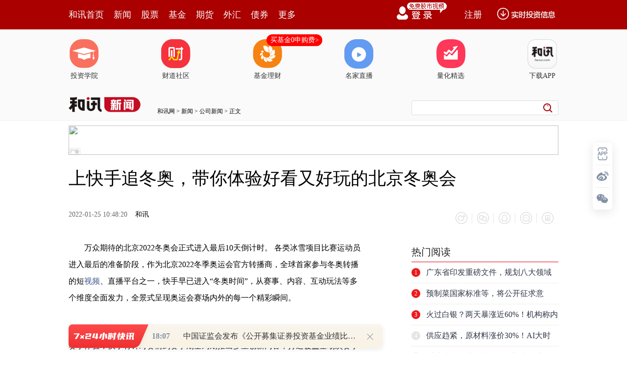

--- FILE ---
content_type: text/html
request_url: https://news.hexun.com/2022-01-25/205191935.html
body_size: 12416
content:
<!DOCTYPE html>
<html>
<head>
<meta http-equiv="Content-Type" content="text/html; charset=gb2312" />
<meta name="description" content="万众期待的北京2022冬奥会正式进入最后10天倒计时。 各类冰雪项目比赛运动员进入最后的准备阶段，作为北京2022冬季奥运会官方转播商，全球首家参与冬奥转播的短">
<meta name="keywords" content="北京冬奥会">
<meta http-equiv="mobile-agent" content="format=xhtml; url=http://m.hexun.com/news/2022-01-25/205191935.html"> 
<meta http-equiv="mobile-agent" content="format=html5; url=http://m.hexun.com/news/2022-01-25/205191935.html"> 
<meta http-equiv="X-UA-Compatible" content="IE=Edge,chrome=1"> 
<meta name="renderer" content="webkit"> 
<script src="https://web.hexun.com/m/modules/modelJump.0.0.1.min.js"></script> 
<script src="https://web.hexun.com/pc/libs/tingyun/tingyun-rum.js"></script>  

<title>上快手追冬奥，带你体验好看又好玩的北京冬奥会-新闻频道-和讯网</title>
<link href="https://web.hexun.com/pc/css/article.css" rel="stylesheet" type="text/css" />
<script src="https://i6.hexun.com/zl/tool/jquery-1.8.3.min.js"></script>

<link href="https://logintool.hexun.com/OtherInterFace/style/newbase.css" rel="stylesheet" type="text/css">



<base target="_blank" />
<script src="https://utrack.hexun.com/dp/hexun_dplus_ver1.0.1.js"></script>

<script>
var dplus_pageview = { "CHANNEL": "新闻", "LEVEL": "新闻首页>公司新闻", "TYPE": "正文页", "TITLE": "上快手追冬奥，带你体验好看又好玩的北京冬奥会", "ARTICLEID": "205191935", "MEDIA": "和讯", "AUTHER": "", "TIME": "2022-01-25", "DATAILTYPE": "普通新闻", "KEYWORD": "北京冬奥会", "COEFFICIENT": "1", "PLATFORM": "WEB" };
</script>
<script>
var newsextflow = 0;
var newskeywords = "北京冬奥会";
var newscolumnid = "108511812";
</script>
</head>
<body>
<center><div id="fullScreeMedia"></div><div id="topFullWidthBanner"></div></center>
<script>
function sinashare(obj)
{
	var href=obj.parentNode.parentNode.getElementsByTagName("a")[0].href;
	var title="#正宗两会好声音# "+obj.parentNode.parentNode.getElementsByTagName("a")[0].innerHTML+" @加多宝活动";	
window.open('http://v.t.sina.com.cn/share/share.php?title='+encodeURIComponent(title)+'&url='+encodeURIComponent(href)+'&source=hexun');
}
</script> 
<!-- adhoc sdk --> 
<script src="https://web.hexun.com/pc/modules/hxpctraffic.0.0.1.min.js"></script>
 
<script src="https://web.hexun.com/pc/libs/qrcode.min.js"></script>
<script src="https://web.hexun.com/pc/js/member_subscribe.js"></script>
<script src="https://web.hexun.com/m/modules/sensors.min.js" charset="utf-8"></script>
<script src="https://web.hexun.com/pc/js/articleAB.js?v=202405051001"></script>
	<div class="mask" ></div>
<!-- adhoc sdk end -->
<script src="https://i5.hexun.com/zl/hx/articlePage/js/articleTop.js"></script>
<script src="https://logintool.hexun.com/OtherInterFace/js/popup_v2.js" type="text/javascript" charset="gb2312"></script>
<div class="toolbar-box" style="height: 60px">
<div class="toolbar" id="t-float">
	<div class="toolbarC clearfix">
		<div class="toolbarCL clearfix">
			<div class="navL clearfix">
					<a href="http://www.hexun.com/" class="l1">和讯首页</a>
				<a href="http://news.hexun.com/" class="l1">新闻</a>
				<a href="http://stock.hexun.com/" class="l1">股票</a>
				<a href="http://funds.hexun.com/" class="l1">基金</a>
				<a href="http://futures.hexun.com/" class="l1">期货</a>
				<a href="http://forex.hexun.com/" class="l1">外汇</a>
				<a href="http://bond.hexun.com/" class="l1 end">债券</a>				<div class="more">
					<div class="bn">更多</div>
					<div class="mLink">
						<ul class="clearfix">
							<li><a href="http://bank.hexun.com/">银行</a></li>
							<li><a href="http://insurance.hexun.com/">保险</a></li>
							<li><a href="http://gold.hexun.com/">黄金</a></li>
							<li><a href="http://trust.hexun.com/">信托</a></li>
							<li ><a href="http://money.hexun.com/">理财</a></li>
							<li><a href="http://iof.hexun.com/">互金</a></li>
							<li class="pr"><a href="http://zhongchou.hexun.com/" >众筹</a><em></em></li>
							<li><a href="http://p2p.hexun.com/">P2P</a></li>
							<li><a href="http://quote.hexun.com/">行情</a></li>
							<li><a href="http://data.hexun.com/">数据</a></li>
							<li><a href="http://hk.stock.hexun.com/">港股</a></li>
							<li><a href="http://stock.hexun.com/usstock/">美股</a></li>
							<li><a href="http://stock.hexun.com/newstock/">新股</a></li>
							<li><a href="http://funds.hexun.com/smjj/">私募</a></li>
							<li><a href="http://pe.hexun.com/">创投</a></li>
							<li><a href="http://xianhuo.hexun.com/">现货</a></li>
							<li><a href="http://qizhi.hexun.com/">期指</a></li>
							<li><a href="http://nj.hexun.com/">农金</a></li>
							
							<li><a href="http://stock.hexun.com/sanban/">新三板</a></li>
							<li><a href="http://news.hexun.com/events/">时事</a></li>
							<li><a href="http://tv.hexun.com/">视频</a></li>
							<li><a href="http://opinion.hexun.com/">评论</a></li>
							<li><a href="http://news.hexun.com/socialmedia/">名家</a></li>
						
							
							<li><a href="http://house.hexun.com/">房产</a></li>
							<li><a href="http://auto.hexun.com/">汽车</a></li>
							<li><a href="http://tech.hexun.com/">科技</a></li>
							<li class="pr"><a href="http://bschool.hexun.com/">商学院</a></li></ul>
					</div>
				</div>
			</div>
		</div>
		<div class="toolbarCR">
			<!--未登录--> 
			
			<!--未登录 e--> 
			<a class="bn bnApp" style="background:url('http://img.hexun.com/zl/hx/index/images/dong.gif') no-repeat;width:82px;height:60px; -webkit-box-sizing: content-box;-moz-box-sizing: content-box;box-sizing: content-box;" href="http://news.hexun.com/2015/znxz/?utm_campaign=web_all_top"></a>
			<a href="javascript:void(0)" target="_self" onclick="popupReg()" class="bn">注册</a>
			<a href="javascript:void(0);" target="_self" class="loginBn" onclick="popupLogin()"></a>
			<!--已登录--> 
			<div class="YesLogin claerfix">
				<div class="username"></div>
				<div class="round"></div>
				<div class="menu">
					<ul>
						<li class="s">
							<a href="http://i.hexun.com/">个人门户</a>
							
						</li>
						<li>
							<a href="http://epay.hexun.com/">钱包</a>
						</li>
						<li class="end"><a href="http://hexun.com/newHome/set/userinfo">设置</a></li>
					</ul>
				</div>
			</div>
			<!--已登录 e--> 
		</div>
	</div>
	<script>articleTop.scrollTop();articleTop.isLogin();</script>
</div>
</div>    
<div class="articleTopBg">

<style>
.imgLink li{margin-right: 124px;}
</style> 
<div class="layout mg imgLink pt20"> 
 <ul class="clearfix"> 
  <li class="i2"><a href="https://www.homeway.com.cn/lesson/index.html?utm_campaign=web_news_lesson"><em></em>投资学院</a></li> 
  <li class="i3"><a href="https://www.homeway.com.cn/?utm_campaign=web_news_caidao"><em></em>财道社区</a></li> 
  <li class="i4"><a href="http://licaike.hexun.com/"><em></em>基金理财</a><a href="https://www.licaike.com/aitou/activity.html?utm_campaign=web_icon" class="li_float">买基金0申购费&gt;</a></li> 
  <li class="i1"><a href="https://zhibo.homeway.com.cn/?utm_campaign=web_news_zhibo"><em></em>名家直播</a></li> 
  <!--li class=i6><a href="http://www.baohejr.com/"><em></em>宝和金融</a></li--> 
  <!--li class="i7"><a href="http://www.fangxinbao.com/"><em></em>放心保</a></li--> 
  <li class="i8"><a href="https://www.homeway.com.cn/lianghua/index.html?utm_campaign=hxpc_news_lianghua"><em></em>量化精选</a></li> 
  <!--<li class="i9"><a href="http://ds.hexun.com/"><em></em>期货大赛</a></li>--> 
  <li class="i12"><a href="http://news.hexun.com/2015/znxz/?utm_campaign=web_all_top"><em></em>下载APP</a></li> 
 </ul> 
</div>    

	<div class="logonav clearfix">
<div class="fl headerL">

				<a href="http://www.hexun.com" target="_blank"><img alt="" src="https://web.hexun.com/pc/img/logo_2021_new_black.png" /></a>
		<a href="http://www.hexun.com" target="_blank" id="subChannelLogo"><img alt="" src="http://img.hexun.com/images2008/emp.gif" /></a>

</div> 
		<div id="slogen" class="fl"></div>
		<div class="links"><a href=http://www.hexun.com>和讯网</a> &gt; <a href=http://news.hexun.com>新闻</a> &gt; <a desc = "lm" href=http://news.hexun.com/listedcompany>公司新闻</a> > 正文</div> 
<div class="topSearch">
			<form id="hexunsearch2015" name="hexunsearch2015" method="post" target="_blank" onsubmit="return false;">
				<div class="s_m fr">
					<input type="text" class="hx_inp" id="textMessage2015"  value="" autocomplete="off" style="color: rgb(133,133, 133);">
					<input type="button" class="hx_btn" id="btnSearch">
					<input id="stockkey" type="hidden" name="key" value="1">
					<input id="stocktype" type="hidden" name="type" value="all">
				</div>
			</form>
			<div id="searchInfPanel"></div>
			<script type="text/javascript" src="https://img.hexun.com/search/2014/js/config.js"></script>
			<script type="text/javascript" src="https://img.hexun.com/zl/hx/articlePage/js/search.js"></script>
			<script type="text/javascript">
				hexun.common.Search.get().init({
					url:"https://so.hexun.com/ajax.do",//数据地址
					inputID:"textMessage2015",//搜索框地址ID
					containerID:"searchInfPanel",//联想容器ID
					config:urlConfigList,//链接配置
					searchBtnID:"btnSearch",//搜索按钮的ID
					openNewPage:true//是否新打开页面,不传时就是在当前页打开
				});
			</script>
		</div> 
	</div>
</div> 
<div class="layout mg clearfix">
<div class="layout" id="tonglan_0"></div>
	<div class="w600" id="tonglan_1"></div>
	<div class="w300" id="rightbtn_1"></div>
</div>
<div class="layout mg articleName">
	<h1>上快手追冬奥，带你体验好看又好玩的北京冬奥会</h1>
	<div class="clearfix">
		<div class="tip fl">
		 
		<span class="pr20">2022-01-25 10:48:20</span>
		
		<a href="http://www.hexun.com/" target="_blank" rel="nofollow">和讯</a>&nbsp;
		
		</div>
		<div id="share"></div>

		<div class="line"></div>
		<a href="#anchorC" class="cs" target="_self"></a>
<a href="http://news.hexun.com/2015/znxz/?utm_campaign=web_commentright" class="appbtn" style="width: 116px;height: 36px;float: left;display: inline;margin-right: 10px;background: url('http://img.hexun.com/zl/hx/articlePage/images/appbtn.png') no-repeat;" target="_blank"></a>

	</div>
</div>
<div class="layout mg clearfix">
	<div class="w600">
		<div class="art_context">
 

<div class="art_contextBox">

<p>　　万众期待的北京2022冬奥会正式进入最后10天倒计时。 各类冰雪项目比赛运动员进入最后的准备阶段，作为北京2022冬季奥运会官方转播商，全球首家参与冬奥转播的短<a href='http://tv.hexun.com' target='_blank'>视频</a>、直播平台之一，快手早已进入“冬奥时间”，从赛事、内容、互动玩法等多个维度全面发力，全景式呈现奥运会赛场内外的每一个精彩瞬间。</p><p>　　受限于疫情，很多观众不能现场观赛，为了全方位满足观众们的观赛需求，丰富赛事体验，快手将针对赛前到赛事期全周期推出多重创新内容，打造覆盖全场次赛事点播+多元自制内容+创意魔表+互动玩法等矩阵，以及由多位明星运动员+人气明星+知名主持人+快手达人+机构媒体等组成重磅嘉宾阵容，全方位提升赛事趣味性，并不断强化全民互动参与感，探索奥运赛事内容呈现新模式。</p><p>　　全场次赛事点播，24小时不间断精彩呈现</p><p>　　东京奥运会期间，快手就已经充分发挥了短视频与直播的强互动优势，平台奥运相关作品及话题视频总播放量达730亿次，端内总互动人数达60.6亿。对于即将到来北京2022年冬奥运会，快手在延续东京奥运会全场次赛事点播基础上，继续为观众带来更多观赛方式和乐趣体验。</p><p>　　为了真正做到全景式呈现奥运赛事，在 冬奥会期间，快手将通过点播的方式，全程播出奥运会所有比赛，为用户和<a href='http://che.hexun.com/logo/8/' target='_blank'>大众</a>带来真正的“24小时”不中断报道，让任何一场赛事的精彩瞬间都可以轻松获得。</p><p>　　与此同时，快手也将冬奥会期间推出精彩赛事相关的自制内容，包括：运动员精彩短视频合集、奥运冠军现场花絮、赛事内容混剪、赛事话题热榜等各类用户喜闻乐见的内容，以符合短视频、直播时代用户欣赏习惯的“短平快”内容，全方位满足各类观众快速了解赛事状况、赛场内外花絮等多元化的内容欣赏需求。 </p><p>　　在赛场外， 众多现役、退役冰雪项目运动员也将在快手平台通过短视频+直播的方式，从更多维度记录和分享他们与冬奥的故事。在快手，用户不仅可以看运动员冬奥日记，赏赛场高光瞬间，还可以和运动员玩同款魔表，第一时间与冬奥运动员连麦互动。截止目前，在聚焦冬奥运动员赛场内外的#冰雪天团#话题下，各类短视频累计播放量已经高达13.1亿，充分体现了观众对于这一内容形式的认可。</p><p align="center"><img src="http://i9.hexun.com/2022-01-25/205191930.png" alt="上快手追冬奥，带你体验好看又好玩的北京冬奥会" title="点击看大图" style="margin: 4px auto; border: 1px solid rgb(0, 0, 0);" align="middle"><br><font style="font-size: 12px;"></font></p><p>　　据悉，北京冬奥期间快手还将充分利用平台自身达人资源，调动40个以上的垂直门类达人，以不同角度、更多样的特色内容展现、记录各国冬奥健儿风采的同时，也为观众提供全景了解冬奥提供更多可能。</p><p>　　多元自制内容，丰富用户观赛体验</p><p>　　除了精彩全面的奥运赛事报道，快手还将从冬奥内容出发，推出以冰雪为主题自制内容矩阵，渗透多元场景，更好的促进全民对冰雪项目的参与热情。</p><p>　　冬奥期间，作拥主场之利的中国军团自然是全社会关注的焦点。 冬奥运动员比赛感受如何，日常生活中有何兴趣爱好？教练员前期备战情况如何？对于队伍表现有何评价？冬奥期间，中国军团的赛场内外故事成为大众关注的焦点。快手特别打造了访谈节目《冰雪英雄》。网友不仅可以通过这个节目欣赏运动员在赛场上的各个高光瞬间，还可以探寻他们赛场下活泼生动的另一面，并且了解到大量的冰雪运动知识。节目还将推出大量对运动员的赛后访谈内容，进一步讲述中国冰雪运动员赛场背后故事的同时，为社会传递更多积极拼搏向上的正能量。</p><p align="center"><img src="http://i0.hexun.com/2022-01-25/205191931.png" alt="上快手追冬奥，带你体验好看又好玩的北京冬奥会" title="点击看大图" style="margin: 4px auto; border: 1px solid rgb(0, 0, 0);" align="middle"><br><font style="font-size: 12px;"></font></p><p>　　《冰雪快报》栏目则将聚焦冬奥期间的热点事件和赛事亮点，带领观众抢先了解中国队金牌点，率先掌握一手资讯。节目将用轻松幽默的方式，打破观众对冰雪项目理解的壁垒，快速领略冰雪魅力。节目还将邀请众多明星、大V助阵，畅聊热点话题、侃赛场百态，从三方视角对冬奥进行更多报道，带用户玩转冬奥。</p><p align="center"><img src="http://i8.hexun.com/2022-01-25/205191932.png" alt="上快手追冬奥，带你体验好看又好玩的北京冬奥会" title="点击看大图" style="margin: 4px auto; border: 1px solid rgb(0, 0, 0);" align="middle"><br><font style="font-size: 12px;"></font></p><p>　　在浓浓的冬奥氛围下，快手还将把冬奥热点向其他领域延伸，打造《冰雪队队碰》、《年味冰雪季》等体娱跨界类综艺节目。并在1月24日推出快手首部自制奥运记录片《二十》，致敬中国冰雪背后的普通人。该系列短片共8集，围绕“二十”这一关键数字，以及“每一个在冰雪里的身影都值得被记录”这一核心展开，通过二十年、二十人、二十岁、二十次、二十米/秒等关键词，讲述快手平台上冰雪人的不平凡人生故事。</p><p align="center"><img src="http://i7.hexun.com/2022-01-25/205191933.png" alt="上快手追冬奥，带你体验好看又好玩的北京冬奥会" title="点击看大图" style="margin: 4px auto; border: 1px solid rgb(0, 0, 0);" align="middle"><br><font style="font-size: 12px;"></font></p><p>　　作为行业领先的<a href='http://jingzhi.funds.hexun.com/160636.shtml' target='_blank'>互联网</a>短视频、直播平台，快手也将充分发挥自身的技术优势，全面引入VR、AR等新科技，推动奥运自制节目品质和标准的全面升级，为观众提供全新的代入感和现场感体验。</p><p>　　多元互动玩法，点燃全民参与热情</p><p>　　北京冬奥不仅是全民关注的焦点，也是推动全民体育健身意识的重要契机。为了让更多用户能够参与到冬奥的盛宴，也让因疫情防控让不能亲临比赛现场的观众得到不一样的参与感，快手此次还在东京奥运互动玩法的基础上进一步进行了创新，推出了包括短视频挑战赛、30余款魔法表情以及30种以上的各类热门互动玩法，为用户倾力打造一场好看又好玩的冬奥参与体验。</p><p>　　其中，由北京冬奥组委会与快手联合发起的 “全民冬奥快乐冰雪季”短视频挑战赛将持续整个冬奥赛事期。用户可以通过发布教学、科普、测评、种草、vlog、炫技等各类冰雪类原创内容，或者对冬奥相关赛事精彩混剪及项目、人物、事件科普等二创内容参与挑战赛。目前该活动的相关话题下短视频作品总量已经超过2.1W个 ，相关话题累计播放量超过17.2亿，显示出平台下用户的高度参与热情。</p><p align="center"><img src="http://i5.hexun.com/2022-01-25/205191934.png" alt="上快手追冬奥，带你体验好看又好玩的北京冬奥会" title="点击看大图" style="margin: 4px auto; border: 1px solid rgb(0, 0, 0);" align="middle"><br><font style="font-size: 12px;"></font></p><p>　　值得一提的是，由国家体育总局群体司联合快手发起的“冬奥百人大咖团”也已正式成团，团员由4位明星团长、15位体育运动员与100+体育创作者组成，包括冬奥夏奥冠军张会、陈雨菲、<a href='http://renwu.hexun.com/figure_1226.shtml' target='_blank'  >邓亚萍</a>，中超冠军门将王大雷、九球天后潘晓婷等明星运动员以及冬奥志愿者、大V达人和创作者等，国际奥委会、新华社、环球网等机构和媒体也加入了大咖团队伍。他们将在冬奥会期间，以短视频和直播的方式全景展现北京冬奥会精彩，为观众带来更多视角、更加立体化的冬奥体验。</p><p>　　冬奥之约，中国之诺。 快手作为北京2022冬奥会官方转播商、全球首家参与奥运转播的短视频、直播平台之一，必将充分发挥北京冬奥会中国东道主优势，立足自身出色的短视频+直播能力以及东京奥运会的成功运营经验， 通过赛事、内容、互动玩法等多维度，为全世界了解北京冬奥风采助力，为全民看奥运、聊奥运、知奥运助力，如果你也是冰雪迷，赶快上快手追冬奥，一起为奥运健儿加油、助力！</p>



			

			<div style="text-align:right;font-size:12px">（责任编辑：张泓杨 ）</div>

			


<P style="FONT-FAMILY: KAITI_GB2312">&nbsp;&nbsp;&nbsp;【免责声明】本文仅代表合作供稿方观点，不代表和讯网立场。投资者据此操作，风险请自担。</P>

</div>



<div class="showAll"><span>看全文</span></div>
<div class="showAllImg" style="margin-bottom:20px; padding:8px 0 0 8px; height:120px; margin-top:15px;background:url(http://i0.hexun.com/2016/pc/ad/bannercode/img/bg_btm.png)"></div>


</div>

		<!--评论-->

		<div class="comments">

			<div class="tit"><strong>写评论</strong><span>已有<i id="commentsSum"></i>条评论</span><a href="http://news.hexun.com/zlgy.html" target="_blank" class="zlgttext">跟帖用户自律公约</a></div>
			<div class="formContent">
				<textarea class="content" id="content"></textarea>
			</div>
			<div class="formSubmit clearfix"><span class="bn" data="only">提 交</span><span class="tip">还可输入<i class="maxNum">500</i>字</span> </div>
			<div class="pt20">
				<h3 class="commentsTit">最新评论</h3>
                                       <div id="commentsHideUserName"></div>
				<div id="commentsBox"></div>
			</div>
			<div class="showAllComments"><span>查看剩下<i>100</i>条评论</span></div>
		</div>
		<!--评论 e-->
	  
<!--
			<div class="like">
				<h4>你可能会喜欢</h4>
				<ul class="clearfix pt20">  
-->


		<div class="recommond">
			<h4>相关推荐</h4>
			<ul>

<!--li><a href="http://opinion.hexun.com/2018-10-26/195007813.html"><img src="http://img.hexun.com/zl/hx/articlePage/images/tmpl1030.png" /><span>当年万人逃港事件，促使设立深圳经济特区 | 《我们的四十年》</span></a></li--> 
						<li><a href="http://news.hexun.com/2022-01-25/205191140.html">国家卫健委：昨日新增本土病例18例，其中新疆6例北京5例</a><span>2022-01-25</span></li><li><a href="http://news.hexun.com/2022-01-25/205191026.html">超全科普！一次看懂北京冬奥15个比赛项目</a><span>2022-01-25</span></li><li><a href="http://news.hexun.com/2022-01-24/205188605.html">相约冰雪 一起来|北京：冬奥城市运行保障工作准备好了  清河站平稳运行</a><span>2022-01-24</span></li><li><a href="http://news.hexun.com/2022-01-24/205188587.html">相约冰雪，一起来|北航志愿者出征冬奥会 将封闭服务13个领域</a><span>2022-01-24</span></li><li><a href="http://news.hexun.com/2022-01-24/205187844.html">北京鸣医智造丁阳：企业如何才能正确抓住大数据时代的价值与发展趋势</a><span>2022-01-24</span></li>
				</ul>
			</div> 

			
		
		<!--你可能会喜欢 e-->
		<!--图片广告-->  

		<div class="picAd">
			<div id="tonglan_2"></div>
			<div class="clearfix pt20">
				<div class="fl mr20" id="qizhi_3">

                                       </div>
				<div class="fl" id="qizhi_4"></div>
				<div class="fl mr20 mt20" id="qizhi_5"></div>
				<div class="fl mt20" id="qizhi_6"></div>
                                       
			</div>
		</div>

		<!--图片广告 e-->
	</div>
	<div class="w300">
		<!--投顾志--> 
		<div id="hot-read" class="right-list h">
			<h3 class="rTit">热门阅读</h3>
			<ul class="top10"></ul>
		</div>
		<script>
		$(function() {
			var hotRead = [];
			$.ajax({
				url: 'https://m.hexun.com/api/getHotFocus',
				type: 'GET',
				dataType: 'jsonp',
				success: function(res) {
					if (res.length) {
						var data = res.slice(0, 10), i = 0;
						for (; i < data.length; i++) {
							var item = data[i], topThree = i < 3 ? 'topthree' : '';
							hotRead.push('<li class="'+ topThree +'"><em>'+ (i+1) +'</em><a href="'+ item.newsUrl +'" class="f16" target="_blank">'+ item.title +'</a></li>');
						}
						$('#hot-read ul').html(hotRead.join(''));
						$('#hot-read').show();
					}
				}
			});
		});
		</script>
		
<iframe src="" width="300" height="370" frameborder="0"  marginwidth="0" marginheight="0" scrolling="no" frameborder="No" border="0" class="mt40" id="rightIframe">
</iframe>
<div id="hx-original" class="right-list h">
			<h3 class="rTit">和讯特稿</h3>
			<ul class="top10"></ul>
		</div>
		<script>
		$(function() {
			var hxOriginal = [];
			$.ajax({
				url: 'https://opentool.hexun.com/MongodbNewsService/newsListPageByJson.jsp?id=187804274&s=10&cp=1&priority=0',
				type: 'GET',
				dataType: 'jsonp',
				success: function(res) {
					if (res.result.length) {
						var data = res.result.slice(0, 10), i = 0;
						for (; i < data.length; i++) {
							var item = data[i], topThree = i < 3 ? 'topthree' : '';
							hxOriginal.push('<li class="'+ topThree +'"><em>'+ (i+1) +'</em><a href="'+ item.entityurl +'" class="f16" target="_blank">'+ item.title +'</a></li>');
						}
						$('#hx-original ul').html(hxOriginal.join(''));
						$('#hx-original').show();
					}
				}
			});
		});
		</script>
		<!--投顾志 e--> 
		<div class="mt40" id="qizhi_1"></div>
		
		 
		 
 




  

		<div class="mt40" id="qizhi_2"></div>

<div id="recommend-read" class="right-list h"> 
 <h3 class="rTit">推荐阅读</h3> 
 <ul class="top10"></ul>  
</div> 
<script>
$(function() {
var recommendRead = [];
$.ajax({
url: 'https://nwapi.hexun.com/pc/hot',
type: 'GET',
dataType: 'jsonp',
success: function(res) {
if (res.datas.length) {
var data = res.datas.slice(0, 10), i = 0;
for (; i < data.length; i++) {
var item = data[i], topThree = i < 3 ? 'topthree' : '';
recommendRead.push('<li class="'+ topThree +'"><em>'+ (i+1) +'</em><a href="'+ item.url +'" class="f16" target="_blank">'+ item.title +'</a></li>');
}
$('#recommend-read ul').html(recommendRead.join(''));
$('#recommend-read').show();
}
}
});
});
</script>

<h3 class=rTit>和讯热销金融证券产品</h3>



<iframe  id="iframe201910211430" src="https://www.hexun.com/hxpage/index.html"  width="300"   frameborder="0"  marginwidth="0" marginheight="0" scrolling="no" frameborder="No" border="0" id=""></iframe>



		<div class="mt40" id="qizhi_7"></div>

	</div>
</div>
<script src="https://img.hexun.com/zl/tool/autosize.js"></script>
<script src="https://web.hexun.com/pc/js/article.js"></script> 
<!--footer--> 
<div class="footer"> 
 <div class="link"> 
  <div class="con"> 
   <a href="https://corp.hexun.com/yjfk/" id="hexunUserSuggest">举报/投诉/意见反馈</a> - 
   <a href="http://corp.hexun.com/contact/index.html">联系我们</a> - 
   <a href="http://corp.hexun.com/default/index.html">关于我们</a> - 
   <a href="http://corp.hexun.com/adcenter/index.html">广告服务</a> 
  </div> 
 </div> 
 <div class="txt" id="channelCopy">和讯网违法和不良信息/涉未成年人有害信息举报电话：010-65880240&nbsp;客服电话：010-85650688&nbsp;传真：010-85650844&nbsp;邮箱：yhts#staff.hexun.com(发送时#改为@)<br>本站郑重声明：和讯网 北京和讯在线信息咨询服务有限公司所载文章、数据仅供参考，投资有风险，选择需谨慎。<a target="_blank" href="http://corp.hexun.com/sm/index.html">风险提示</a><br>[<a href="http://img.hexun.com/2015/company/ICP100713/index.html">京ICP证100713号</a>]&nbsp;&nbsp;<a href="https://fs-cms.hexun.com/upload/2025-01-13/xinwen20270403.jpg">互联网新闻信息服务许可</a>&nbsp;<a href="http://img.hexun.com/2014/company/B220090331/index.html">增值电信业务经营许可证[B2-20090331]</a>　广告经营许可证[京海工商广字第0407号]&nbsp;<a href="https://img.hexun.com/chzzzs.jpg" rel="nofollow">乙级测绘资质证书[乙测资字11513208]</a>&nbsp;<a href="http://img.hexun.com/2014/company/Broadcast707/">广播电视节目制作经营许可证（京）字第707号</a>&nbsp;[<a href="http://img.hexun.com/2014/company/JWW2014/index.html">京网文[2014]0945-245号</a>]&nbsp;<a href="http://img.hexun.com/2023/drug_registration.pdf" rel="nofollow">药品医疗器械网络信息服务备案-（京）网药械信息备字（2023）第00216号</a>&nbsp;<a target="_blank" href="https://beian.miit.gov.cn/">京ICP备10021077号</a><br><div class="icp"><a class="icpico" href="http://www.beian.gov.cn/portal/registerSystemInfo?recordcode=11010502041727" target="_blank"><img src="https://img.hexun.com/www/ghs.png"><p>京公网安备&nbsp;11010502041727号</p></a></div>Copyright&#169;和讯网&nbsp;北京和讯在线信息咨询服务有限公司&nbsp;All&nbsp;Rights&nbsp;Reserved&nbsp;版权所有&nbsp;复制必究<br><br></div> 
</div> 
<script src=" https://web.hexun.com/pc/js/inc_2015_new.js?date=201406191425"></script> 
<script src="https://utrack.hexun.com/track/track_hx.js"></script>
<!--script src="http://news.hexun.com/js/count.js?date=200911261100"></script--> 
<script language="javascript" src="https://img.hexun.com/hx_news/hx_news_finalpage.js"></script> 
<script type="text/javascript"> 
(function(){
	//全站通发广告
	var reg=/\/\d{9}(_\d+)?.(html|html\?\w*)$/;		
	if(reg.test(location.href) && location.href.indexOf('crudeoil')<0){
	   document.write('<script type="text/javascript" src="https://itv.hexun.com/lbi-html/ly/2011/allPages/hx_page_tempAd.js"><\/script>');
	}
})()
</script>
<script src="https://img.hexun.com/zt/articleAd/js/popAd.js"></script>
    <script>
  setTimeout(function(){
            typeof $.hxpctraffic !== "undefined" && $.hxpctraffic("HXGG20190415",false, "浏览事件");
        },50)
    </script>
<script type="text/javascript">var uweb_protocol = (("https:" == document.location.protocol) ? " https://" : " http://");document.write(unescape("%3Cscript src='" + uweb_protocol + "utrack.hexun.com/dp/hexun_uweb.js' type='text/javascript'%3E%3C/script%3E"));</script>
<!--<script language="javascript" src="https://img.hexun.com/2016/pc/ad/bannercode/js/201808070942/appDplus.js"></script>-->
<script language="javascript" src="https://web.hexun.com/pc/ad/js/appDplus.js"></script>
<script language="javascript" src="https://web.hexun.com/pc/modules/hexunhm.js"></script>   <script>
var _hmt = _hmt || [];
(function() {
  var hm = document.createElement("script");
  hm.src = "https://hm.baidu.com/hm.js?970837596767b9a62d45b21ef2515938";
  var s = document.getElementsByTagName("script")[0]; 
  s.parentNode.insertBefore(hm, s);
})();
</script>     

<div id="pageTail"></div>


<script language="javascript" src="https://hxjstool.hexun.com/news/hx_pageMediaControl.js"></script>


<script language="javascript" src="https://img.hexun.com/hx_news/hx_news_finalpage.js"></script>


</body>

<!--百度js推送-->
<script>
(function(){
    var bp = document.createElement('script');
    var curProtocol = window.location.protocol.split(':')[0];
    if (curProtocol === 'https'){
   bp.src = 'https://zz.bdstatic.com/linksubmit/push.js';
  }
  else{
  bp.src = 'http://push.zhanzhang.baidu.com/push.js';
  }
    var s = document.getElementsByTagName("script")[0];
    s.parentNode.insertBefore(bp, s);
})();
</script>
<!--百度js推送end-->


<script src="https://i5.hexun.com/zl/hx/articlePage/js/articleTop.js"></script>

<script src="https://logintool.hexun.com/OtherInterFace/js/popup_v2.js" type="text/javascript" charset="gb2312"></script>

	<style type="text/css">
	.sourcePopwin{  position: fixed; left:50%; top:300px; width: 660px; height: 403px;margin-left: -500px; z-index: 1000003; display: none; background: url(http://i0.hexun.com/2016/pc/ad/bannercode/img/popBg.png);}
	.authorized{background: #fc527f; padding: 0 25px; height: 32px; line-height: 32px; text-align: center; font-size: 16px; display: inline-block; color: #fff; position: absolute; top:330px; left:280px; border-radius: 16px; cursor: pointer;}
	.sourcePopwinImg{ text-align: center; position: absolute; top:210px; left:280px;}
	.closesourceBtn{position: absolute; top:0px; right:0px; display: block;width: 40px; height: 40px; cursor: pointer; }
	.mask{width: 100%; height: 100%; background: rgba(0, 0, 0, 0.6);position: fixed;top: 0;left: 0;z-index: 1000002;display: none;}
	.tipsP{ text-align: center;width: 100%; bottom: 15px; left: 0; color: #363636; position: absolute;}
	</style>

			<style>
				.like ul{
					width: 600px;
					height: 208px;
					overflow: hidden;
				}
				.like li{
					margin-right: 0;
					margin-left: 30px;
				}
				.like li:first-child{
					margin-left: 0;
				}
			</style>

<style>
.ztName a {
    text-decoration: none;
    color: #000;
}
.ztName a:hover {
    text-decoration: underline;
    color: #a00;
}
</style>



    <!-- 弹窗样式Start -->
    <style>
    * {
        margin: 0;
        padding: 0;
    }
    
    a {
        text-decoration: none;
    }
    
    li {
        list-style: none;
    }
    
    #newsPopWin {
        width: 662px;
        height: 194px;
        background-color: #ffedee;
        position: fixed;
        left: 0;
        bottom: 0;
        overflow: hidden;
        display:none;
    }
    
    #clsBtn {
        background: url('http://i7.hexun.com/2017-06-02/189455855.png');
        width: 10px;
        height: 10px;
        cursor: pointer;
        float: right;
        margin-top: 12px;
        margin-right: 10px;
    }
    
    #imgBox,
    #imgBox a {
        display: inline-block;
        float: left;
    }
    
    #imgBox a {
        width: 180px;
        height: 135px;
        border: 1px solid #f6b3b8;
        margin-top: 26px;
        margin-left: 26px;
        position: relative;
        z-index: 1000;
        overflow: hidden;
    }
    
    #imgBox img {
        width: 100%;
        height: 100%;
        transition: 0.8s;
        -moz-transition: 0.8s;
        -webkit-transition: 0.8s;
        -o-transition: 0.8s;
        -ms-transition: 0.8s;
    }
    
    #imgBox img:hover {
        transform: scale(1.2);
        -moz-transform: scale(1.2);
        -webkit-transform: scale(1.2);
        -o-transform: scale(1.2);
        -ms-transform: scale(1.2);
    }
    
    #newsPopWin ul {
        float: left;
        display: inline-block;
        width: 394px;
        vertical-align: top;
        margin-top: 26px;
        margin-left: 32px;

    }
    
    #newsPopWin ul li {
        border-bottom: 1px dashed #e1d8d9;
        padding-bottom: 10px;
        padding-top: 10px;
    }
    
    #newsPopWin ul li:first-child {
        padding-top: 0;
    }
    
    #newsPopWin ul li:last-child {
        border-bottom: none;
        padding-bottom: 0;
    }
    
    #newsPopWin ul li a {
        color: #000;
        font-family: "Microsoft Yahei";
        font-size: 20px;
    }
    
    #wk {
        width: 180px;
        height: 135px;
        border: 1px solid #f6b3b8;
        position: absolute;
        top: 35px;
        left: 35px;
    }
    </style>
    <!-- 弹窗样式End -->


</html>


<!--<script language="javascript" src="http://sfocus.tool.hexun.com/js/att_count.js"></script>-->


<!--<script language="javascript" src="http://ffocus.tool.hexun.com/js/att_count.js"></script>-->






--- FILE ---
content_type: text/html;charset=GBK
request_url: https://opentool.hexun.com/MongodbNewsService/newsListPageByJson.jsp?id=187804274&s=10&cp=1&priority=0&callback=jQuery183017613577784997703_1769163229616&_=1769163234990
body_size: 10409
content:
jQuery183017613577784997703_1769163229616( {"totalNumber":64234,"totalPage":100,"currentPage":1,"result":[{"content":"PHA+MdTCMjPI1aOsus3Rts22ucu48ORdwqGx7cq+o6y98czszKu/1bnit/yw5b/p0uy+/M27xvCj\nrLG+1tzQ0Mfps8rP1rH5u/DBvdbYzOzMrMrGo6y088XMucnUrbXYzKSyvaOs0KHFzLnJyLSxu7fo\nv/GztNf3oaPEx8O0z8LW3NDQx+m+v765u+HI57rO0d3S76O/wM+48NTa1eLM9crTxrXA77j4tPO8\n0r2yx+Wz/qGjPC9wPjxwPr3xzOzFzNbQo6zO0sPHuduy7LW9zsDQx0VURtTazrLFzNaxvdPArdbB\n1cfNo6OsueK3/LDlv+nSssbVsenJz9XHNyXS1MnPoaPV4rGzuvPKx8rctb2wo8KhoaTC7cu5v8vU\n2rTvztbLucLbzLPM4bP2tcTQwrnbtePTsM/soaPC7cu5v8u8xruuvavK/cvj1tDQxLeiyeS1vcyr\nv9WjrLz409rDwLn6tefBpsnosbjP4LbUwuS686Os1rG909TazKu/1cD708O54rf8t6K1586qy+PK\n9dbQ0MS5qbXno6zH0syrv9W0ptPavvi21MHjtsi7t76zo6zO3tDotu7N4smiyMijrL/Jzr3Su7z9\nyP218aGjyty0y7nbteO0zLyko6zOwNDHvLC54rf8sOW/6dTaxczW0NG4y9nArcn9oaM8L3A+PHA+\nwe3N4qOs1tDQxdakyK+5wMvjo6zI9LC0wu3Lub/Ly/nLtbXEuebEo7Osuf0xMDDV183fwLS8xsvj\no6zV+7j2ytCzobnmxKO9q7Osuf01LjbN8tLaw8DUqqGjyOe0y8XTtPO1xMrQs6G55sSjo6zOqsrQ\ns6HM4bmpwcu+3rTztcTP68/zv9W85KOs1eLSssrHzsDQx9PrueK3/LDlv+m98cjVv+zL2cCt1ce1\nxNSt0vKho8TH1eK49rDlv+m7ucTcvenI68Lwo7/G5Mq1o6y4w7Dlv+m0y8ew0tGxu7O01/e5/aOs\nyPTP67LZ1/ejrNK7tqjSqsDOvMfAz7jwtcS7sKO6w/7Su7DRvs3F3KOsx6fN8rHwsbvM18DOoaO+\n38zltvjR1KOsv8nU2r270tfI1c6yxcyjrLHIyOcyOjUw1/PT0sLyyOujrLXatv7M7NTns78xMDow\nMCAtIDExOjAw1/PT0sL0s/ahozwvcD48cD672LnLsb7W3NDQx+mjrLTzxcy5ybG70bnWxqOs0KHF\nzLnJyLTVx8rGz7LIy6Gj1vfSqtSt0vLKx7zgudy7+rm5srvPo8371rjK/dTatszKsbzkxNq/7MvZ\nwK3J/aOsvfbW3M7l0ru49r270tfI1aOsu6bJ7jMwML7NsbvC9LP21Lw0NTfS2rXEzOzBv9fKvfCh\no9PJtMu/ybz7o6y84Lncu/q5ubbUtPPFzLnJtcS84Lncvc/OqtHPuPGho7K7uf2jrM7Sw8e3os/W\n1tDWpDEwMDChotbQ1qQyMDAwtcjQocXMucm9u9LXu+7UvqOsxczW0NKy09DSu7ao1ce3+aGjPC9w\nPg==","entitytime":"01/23 17:56","entityurl":"http://news.hexun.com/2026-01-23/223266888.html","id":223266888,"title":"和讯投顾葛鋆隆：太空光伏大涨！还能追吗？下周主线在哪？ "},{"content":"PHA+MdTCMjPI1aOsus3Rts22ucuzwuy/se3KvqOsvfHM7MrQs6Gx7c/Wz+C1sbK7tO2jrM7Sz8jL\ntdK7vuSjusWj1NrCt8nPo6y2+MfSz9bU2r7Wsr+1xMWjxuTKtdLRvq3U2tffwcuho7TzvNK/ydLU\nv7S1vaOsxL/HsLTzxczX38rG09DQqaGwu/vQzqGxo6zK0LOh1rjK/dXHt/myu7Tzo6y1q7j2ucmx\n7c/WwcHR26Osyc/Vx7XE09AzOTAwtuC80qOsz8K1+LXEvfYxNDAwvNKjrNXi1tbK0LOhzOW40M/g\ntbG6w6GjPC9wPjxwPrTTvLi49ta4yv3AtL+0o6zJz9ak1rjK/c/gttTGq8j1o6y0873wyNqw5b/p\n0rvWsdG518Wyu9XHo6y1q7/GtLQ1MKGiv8a0tDEwMLXI1rjK/ci01Nqz1tD419/Hv6Os1eLLtcP3\nvtayv8WjytDS0b6tv6rKvM/Uz9aho8zYsfDKx87S0rvWsce/tfe1xMio0ua1yMio1rjK/aOsvfHM\n7NTZtsjJz9DQo6zX8szsu7m0tMHL0MK436OsztLSsszhx7DM4cq+wcvF89PRw8eho8v50tSjrLWx\nx7DK0LOhtcTM2NX3ysejrNPDtPPGsdTSxczKzbfFs/a1xNfKvfCjrLOttdfQwrXEt73P8qOs0M6z\nycHLvtayv9ffxaO1xL3hubnQ1NDQx+mjrNKyvs3Kx6GwveG5ucWjobGho9Tbw8eyu8Tcsbu088XM\nse3D5rXE1ce1+KGi1qezxdG5wabV4tCp0vLL2M/e1sbXoaOsyrW8ysnPuty24Lj2ucnU2rPW0PjX\n37jfo6zV4rLFysfK0LOhtcTV5s/goaO088axz8K1+M6q0MK3vc/yobDK5NGqobGjrNXisd+1+MTH\nsd/G8KOs18q98Nfcwb/Du7Hko6y+1rK/19/Hv7PJwcvW99KqzNjV96GjPC9wPjxwPsXMw+bJz6Os\nx+m/9squt9bH5c76oaO98czssay3orXEsOW/6aOs1f3Kx87S1NrWsbKl1tC3tLi0uPrF89PRw8fH\nv7X3tcS54rf8sOW/6aGjuty24MjLvvW1w7nit/zStbyosru6w6OstavO0rj6tPO80r2yuf2jrNXi\nsbO688rHt7TE2r7twt+8raOsuPzW99KqtcTKx9PryczStbq9zOzP4MGstcTMq7/VueK3/KGjvs3P\n8daux7DBxLXEo6y98czsz+C52Lj2ucnT0LXE1cfByzEwtuC49rXjo6zT0LXEyfXWwTIwwOXD19XH\nzaOho9XizPXP38K3tPK/qrrzo6y087zStcTLvM6s0rLSqrj618W08r+qoaPP1tTaytCzobKit8fN\n6sirvtu9udTav8a8vLDlv+mjrM/xzKu/1cvjwaa1yNDCt73P8tKy1rW1w7nY16Kho87SvbK1xMno\nsbjA4LDlv+mjrLK7udzKx82o08PJ6LG4u7nKx9eo08PJ6LG4o6zG5NbQ0rvQqbjftsvWxtTsoaLS\ntbyoz/K6w7XEuPa5ybK7ts/X38e/o6zK0LOh1Nm0zrPKz9az9rv6ubmxp83FtcTQp9Omo6y+1rK/\nxaPK0NX91NrR3b34oaPL+dLUo6y63LbgxfPT0dKqysfWu7ai18W088XMtcTVx7X4o6y/tNL40NCw\n5b/p1NLFzLXIx+m/9qOst7S2+Lvh07DP7NfUvLq1xLLZ1/ehozwvcD48cD6688PmxfPT0cPHu7m1\nw8H00uLSu7j2sOW/6aOsvs3Kx73wyvTA4LDlv+mho9fuvfy5873wyvShormk0rW98Mr0s9bQ+Nff\nx7+jrMq1vMrJz7u509DSu7j2xNzUtL3wyvSw5b/po6zSsr7NysfvrrXns9i1xMnP086ho7G+wLTP\n1tTayse1rby+o6zNqLOjta28vrvh09C/4rTmwNu7/aOstau98cTqyLS1rby+sru1raOsv+K05re0\ntvjDu9PQwcujrLrzw+a087jFwsq74bP2z9a5qbK706bH87XEx+m/9qOsvNu48cnP1cfSssrHtPO4\nxcLKysK8/qGjPC9wPg==","entitytime":"01/23 17:55","entityurl":"http://news.hexun.com/2026-01-23/223266887.html","id":223266887,"title":"和讯投顾陈炜：太空光伏爆发，机会能延续吗？"},{"content":"PHA+MdTCMjPI1aOsus3Rts22ucu6+tTGwfqx7cq+o6y98czs1eK4+dCh0fTP37/Jsru88rWlo6y8\nq9PQv8nE3LW5scaz9rrz0Pi808vZyc/Vx6Gj1eK4+dCh0fTP38C01q6yu9LXo6zFzNbQvq3A+sHL\nNLTOvLG1+KOss8m9u8G/t8W087OsNDAwMNLassW1w9LUwK2z9qOs1+O8+7Wxz8LWuMr9yc/Vx7av\nwabHv76ioaPI9LfH09DS4r21zsKjrMjnvfHWuMr9uty/ycTc0tGz5cnPNDIwMLXj0tTJz6GjvLSx\n47/tu/lFVEayu7bP0bnFzKOs0Ke5+8i01L3AtNS9su6jrNXi1rvE3Mu1w/ezoc3i09DM7MG/18q9\n8NX9vLHH0LXYz+vSqtO/yOtBucmho7TLyrGjrNK7zra2wrK7yOfK6KOs0v21vNXi0KnXyr3wys23\nxbbMxtqz5bavo6yyxbj8sePT2rX3v9jWuMr9oaM8L3A+PHA+vs3Ev8ew17S/9rb40dSjrLy0sePW\nuMr9yty/2KOs18q98NKyu+HX1NDQ0bDV0rP2v9qjrNTasrvTsM/s1rjK/bXEx7DM4c/Co6y49rnJ\nvauz5LfWu+7UvsbwwLSho7WxtPO80ra8v7TH5dXi0rvH98rGo6yz5bavx+nQ98jUu+HXzMn6o6zW\nuMr9tszG2rzTy9nJz9XH0rK+zcTR0tSx3MPioaO1sc/C1+6088jIteO1scr0yczStbq9zOyjrNSt\nsb7L/MrHtffV+9bYteOw5b/po6y1q9Ly18q98L3pyOu5/cnuo6y3tLb4s8nOqre0ta+8sc/It+ah\no8ewxtrX986q1tjSqrj6t+fIuszltcRBSdOm08OhosjLuaTWx8Tctciw5b/po6zSsra81Nq7/byr\n1M3E8Le0ta+ho7TLzeKjrLnit/yhorXnwabJ6LG4tciw5b/p0vKhsNChwu2456Gx0qrU7Myrv9XM\nq9H0xNy159W+tcTP+8+itN+7r6Oss8nOqsjItePW0LXEyMi146Gj0+u0y82syrGjrMvm18W5+rzK\nvfC827HGvfw1MDAww8C98KGiufq8ytL4vNuxxr38MTAww8DUqqOs09DJq7Dlv+m98cjVtPPD5rv9\nyc/Vx6GjPC9wPjxwPsXMw+bJz6OsvbvS18LfvK3KrrfWx+XO+qOs0rvKx7/GvLyjrLb+ysfVx7zb\nwt+8raOs0tHIu8rHw/fFxqGjtvi98MjayP29o7/NyNTU2tG5xcyjrLWruPm+3dLUzfm+rdHpo6zV\n4tbW17TMrLrcxNGz1tD4o6yyu9D70Lmz9sC0vs3E0dLU0bnWxqOs1+7W1crQs6HSu7aou+HRodTx\n0bnBptfu0KG1xLe9z/LUy9DQoaPPwtbc0rux48rH0enWpNXi0rvC37yttcS52Lz8yrG/zKOsytCz\nodffysbN+c35yse1ubHGs/bAtLXEo6zWu9PQvqG/7MjPx+XP1sq1o6yyxcTcuPy6w7XYsNHO1bv6\nu+Gho9Kq0MW+zdTn0MWjrNKqw7S+zbHw0MWho7S6vdrHsNfuuvO1xLrssPzS0dTawrfJz6OstPO8\n0tKq1OfX9te8sbihozwvcD4=","entitytime":"01/23 17:55","entityurl":"http://news.hexun.com/2026-01-23/223266886.html","id":223266886,"title":"和讯投顾胡云龙：市场再迎转机，要信就早信"},{"content":"PHA+MdTCMjPI1aOsus3Rts22ucvW7L2ht8mx7cq+o6zE49PQw7vT0Leiz9ajrLq9zOyw5b/p09bN\nu8i71cfWwdDCuN/By6Gjsru5/aOsvfHM7MrQs6Gzyb27tu607zPN8tLao6y6vczssOW/6c6yxczI\ntLP2z9a72MLko6zT67TLzazKsaOstPO80tKy1Nq52NeiQUnTptPDus205rSi0L7GrMrHt/G7udPQ\nvMzQ+Le0ta+1xLv6u+Gho9Xi1vfSqrXDv7TBvbXjoaM8L3A+PHA+tdrSu7Xjo6zSqsXQts+6vczs\nsOW/6crHv6rG9NDCtcS9+Lmlo6y7ucrHvfa0ptPas6y1+Le0ta+917bOoaPKssO0ysezrLX4t7S1\nr8TYo7+xyMjnx7DM7NbcyP26vczssOW/6da5tfijrNfyzOyx49W5v6qzrLX4t7S1r6Gjy+bXxbq9\nzOyw5b/pt7S1r6OsytCzobP2z9bC1ravo6xBSdOm08PSstOtwLSzrLX4t7S1r6Gjtau98czsQUnT\nptPDwfrNt8D7086/qrDluvOjrMrQs6HH6dD3yLTNu8i716q6w6GjzMjI9MrQs6G8zND4s6y1+Le0\nta+jrNfKvfC+zbvhyKXQ3ri0tOa0otC+xqyhorXnzfi1yLDlv+mjrLb4t8e9+Lml1/LM7NLRt7S1\nr7n9tcS6vczssOW/6aGjtvi008q1vMrH6b/2v7SjrNfyzOzU2ry4uPbIyMPFsOW/6dbQo6y6vczs\nsOW/6dXHt/m+08rXo6y98czszazR+dff1NrHsMHQo6zV4rHtw/fK0LOhuNLT2r34uaXHv8rGt73P\n8qOs08m0y7/JxdC2z8rQs6HXtMysvc/Oqr2hv7WjrLq9zOyw5b/pvfHM7Mr009q9+LmlzKzKxqGj\nPC9wPjxwPrXatv6146OsudjXokFJ06bTw7XEu/q74dLUvLDE3LfxvMzQ+Le0ta+ho9fyzOy6vczs\nsOW/6cXFw/u12tK7o6xBSdOm08POu8HQtdq2/qGjvfHM7Na70Oi527LsxcXD+7Xatv61xEFJ06bT\nw8rHt/Gz1tD4t7S1r6GjyPRBSdOm08O8zND4t7S1r6Osur3M7LDlv+m+zc/gttSwssiroaO2+MXQ\nts9BSdOm08O3tLWvyse38b2hv7WjrLnYvPy/tMH6zbfX38rGoaO008H6u6Kw8b/J1qqjrMewzOyx\nsb6p1qq0usK3oaLX8szs1/fK1tDC0ru1yNfKvfDU2rDlv+nE2ru7ytajrL3xzOy4w8H6zbe7ucTc\n1cfNo6Os1eLLtcP31rvSqrDlv+nB+s23t7S1r8qxxNzVx82jo6yw5b/p0NDH6b7NydDOtL3hyvih\no7zIyLvX8szsytCzoce/tsjFxcP7tdq2/rXEQUnTptPD0NDH6c60veHK+KOsxMfDtMXFw/u12tK7\ntcS6vczssOW/6dfUyLvSssrHsLLIq7XEoaM8L3A+PHA+y/nS1KOsvqG53L3xzOy6vczssOW/6bK7\nydm49rnJs+W437vYwuSjrM6yxcy/tMvGwMOw5aOstavO3tDotaPTx6OstbHHsMrQs6G3tLWvveG5\nub2hv7WjrKGwwM+086Gxur3M7LDlv+mz5bfm1NrHsKOsobDAz7b+obFBSdOm08O99MvmxuS686Os\nsqLOtLP2z9ahsMDPtv7Az8j9obG19LbTtcTH6b/2oaPS8rTLo6zPwtbcvMzQ+LLO0+vV4tbWwta2\nr7XEs6y1+Le0ta+8tL/JoaOyu7n9o6zSu7WpobDAz7b+wM/I/aGxv6rKvLX0ttOjrMH6zbeyu9TZ\nt+Kw5aOsvs3SqtCh0MSyorywyrGzt83LwcuhozwvcD4=","entitytime":"01/23 17:51","entityurl":"http://news.hexun.com/2026-01-23/223266816.html","id":223266816,"title":"和讯投顾朱健飞：AI龙头超预期开板，商业航天强势回归！"},{"content":"PHA+MdTCMjPI1aOsus3Rts22ucu4x7V06aqx7cq+o6zJzNK1ur3M7NTZtM7ArbGsz/LJz6OhxM+4\n59Ta1tzI/aGi1tzLxKOssPzAqL3xzOzU58nPvs24+s2s0afDx72yuf2jrNXiysfHwLe0ta+1xLrD\nu/q74aGjyczStbq9zOzX986qxaPK0NbQtdrSu7j21vfJ/cDLtcSw5b/po6yyu7vhvs20y8+ou/Ch\no9aux7DS8s/7z6LTsM/ss9bQ+M/CtfijrNXisb7J7crHsbu2r9DQzqqjrMv50tTSu7Wps/bP1r/W\nu8WjrL7Nyse9+LOhtcS6w8qxu/qjrLb4t8e6psXCtcTKsbryoaPV4rTOyczStbq9zOy3tLWvtcTE\nv7Hqo6y4/LbgysfIw8nPt73M18DOtcSz5bavs+/C68Drs6Gho9TaxaPK0NbQo6zQ0Mfpvs3Kx7e0\nuLTH0Lu7o6yxyMjntbHPwtPQyczStbq9zOyhornzvfDK9KGiQUnTptPDo6zS1Lyw0tRQQ0KhorSi\ntObQvsaszqq0+rHttcS/xry8ucnV4svEuPaw5b/po6zBvbj209DStbyoo6zBvbj2w7vStbyoo6y0\n87zSv8nS1NTawO/D5r340NC437XNx9C7u6Osx6fN8rHw17e436Os0ru3xcG/vs2998n3o6zSu8v1\nwb++zdXSu/q74aOswLS72MfQu7uy2df3oaPU2sO709DQwsjIteOz9s/WtcTH6b/2z8KjrNXiy8S4\n9rDlv+m74cLWwfexu7O01/eho9Kqysez9sHL0MK3vc/yo6y+zdGh1PHHv8rGtcS96cjroaPEz7jn\n1Nq/qsTqytPGtcDvuPrNrNGnw8e9srn9o6y98cTqztLDx7+0NTAwMLXjo6zUpLzGs8m9u8G/0qq0\n77W9NjUwMNLayfXWwdPQzfu1vTg0MDDS2qGjyOe5+7PJvbvBv7W9NjUwMNLatavDu7W9ODQwMNLa\no6zD98Tqv8nE3Lu509DQ0Mfpo7vSu7Wps6y5/Tg0MDDS2qOsw/fE6tDQx+m/ycTcydTI9aGj1Nqz\nyb27wb/I57TLt8W087XEx+m/9s/Co6y+zde318XHv8rGxrHN5qOstaux8Ne3zKu436OsudLU2sm9\ntqXJz7XE18zOtr/Jsru6w8rco6yx8LXIwK3G8MC01NnX9qOsz9bU2rrctuCw5b/pu7nU2sv1wb/V\n8LW0o6y497j2z7i31sj8tcDT0LXEyse7+rvho6yxyMjnueK/zLv6oaK54r/MvbqhorTzufrW2Mb3\ntcjL9cG/sOW/6aOsttTT2s+yu7bHsbf8tcTNttfK1d/AtMu1o6zSssrHsru07bXE0aHU8aOs1eLR\n+cTcsdzD4tTax7/KxrnJwO+8pMHS2MvJsaGjPC9wPg==","entitytime":"01/23 17:51","entityurl":"http://news.hexun.com/2026-01-23/223266815.html","id":223266815,"title":"和讯投顾盖祎楠：4大板块轮流切换 牛又回来了？"},{"content":"PHA+MdTCMjPI1aOsus3Rts22ucvO4ta+xfSx7cq+o6zV4tK71ty1xNDQx+nXxcq1xKXIy6Gj1tzO\n5crVz9+jrLTT1tzP38C0v7SjrNXi0rvW3Nfutc2148y91sE0MDgwo6zX7rjftePD/rW9NDE0MKOs\n1tC85L3209DUvDYwuPa147XEx/i85KOsx9LVx8HLNbj2vbvS18jVoaPU2tXi0rvW3MDvo6yyvL7W\nu/q74bK7tuCjrNb30qq+zcrHtszP37XEuN/F17XNzvyjrL/JstnX97/VvOTPwdWto6zJ1NPQsrvJ\n96OsstnX98qxu/qw0c7VsrvXvKOsvs3I3dLXv/fL8KGju9i5/c23v7SjrNXi0rvW3MbkyrXK1bvx\nsru086GjPC9wPjxwPtKqy7XPwtbc1PXDtLLZ1/ejrLXD1ti147nbsuzK0LOh1tzP38fpv/aho8nP\n1qS088XM1tzP38rVwcvSu7j50fTKrtfW0MejrMnP1qQxNTChosnP1qQzODDS1Lywyc/WpDIwMLe9\nw+ajrLG+1tzX7rrz0ru49r270tfI1aOs0KHFzLnJvK/M5aGwuN+zsaGxo6jV4sDvzNjWuL/3y/C5\nyaOpo6zV4srHztK98czssrbXvbW9tcTX7sP3z9S1xMrQs6Gx7c/zoaPW3M7ltbHM7KOs0KHFzLnJ\nt+i/8cnPs+WjrLb4yc/WpDE1MMi0z8K1+LK7tb3Su7j2teOjrLTzxcy5ybPKz8LQ0MysysajrNCh\nxcy5ydPrtPPFzLnJ0M6zybz0tbay7qOs0KHFzLnJ08jG5MrHv/fL8LnJyc/Vx6OstPPFzLnJyKjW\n2LnJyLTPwrX4o6zV4tK7z9bP89a1tcPJ7su8oaM8L3A+PHA+0KHFzLnJz/LAtLK7yse0+LavytCz\nobe9z/K1xMzissShosa31tajrMbkvK/M5bPlt+axs7rzo6y007fnuPG3vc/yv7SjrL3xzOzVx82j\nsOXX7rbgtcS357jxysfBrND4v/fL8LjFxO6jrNPQMji80rPlu/fVx82joaPQ0Mfp1rjK/dTauN/O\nu9XwtbSjrNChxcy5ydPIxuTKx9K1vKiy7rXEt73P8ryvzOWz5bfmo6zV4tPQv8nE3MrH1+6689K7\nsqi78cD7ttLP1qGjveG6z7Wxz8LK0LOht+e48dLUvLC088XM19/KxqOsztLDx9HT0PjW3NK71ty2\n/rXEudu146OsttTPwtbctPPFzLe9z/LI9crGv7S/1aOst7S1r77Nyse438XXtcS7+rvhoaM8L3A+\nPHA+y/nS1KOsttTT2s/C1tzQ0Mfpo6y087zSsrux2L+8wse6zsqxvNOy1qGi1dLC8rXjo6zT0MD7\nyPO+zbywyrHC5LT8zqqwsqOs1vCyvb21tc2y1s67oaO1yMrQs6HV4rKotffV+7W9zruhosbzzsi6\n86Os1NnW2NDC0bDV0rXNzvy7+rvhoaO1sc/CytCzobK7yc+yu8/Co6yyu732zbbXytXfxNHK3KOs\n1/a31s72tcTO0tKysba40LzlsL6ho7TT1tzO5bXEt+e48bHtz9bAtL+0o6y088XMz8K1+KGi0KHF\nzLnJyc+z5bXEzKzKxsTR0tSz1r7Do6zSu7Wp0KHFzLnJs+Wyu8nPyKWjrLX316q3vc/yz/LPwqOs\ntPPQocXM0rvG8M/CtfijrLrzufuyu7+wyejP66GjPC9wPjxwPtLytMujrM/C1ty/ycTctObU2tK7\ntqi358/Vo6y087zS0qq+ob/JxNzOrM7I1cu7p6OsstnX97K70qrMq7ykvfiho7XIuf3N6sTqo6zU\n2cOu1+O+otbY0MLK4cDtzbbXyrLfwtS2vMC0tcO8sKGjtbHPwrTzxczOu9bDsru80aOsytCzobfn\nuPHC1rav09a/7KOstszP37LZ1/fSqsO0vffJ986q1q6jrNKqw7Syu9f2zqq6w6GjPC9wPg==","entitytime":"01/23 17:51","entityurl":"http://news.hexun.com/2026-01-23/223266817.html","id":223266817,"title":"和讯投顾吴志鹏：股民下周怎么做？ "},{"content":"PHA+MdTCMjPI1aOsus3Rts22ucvL78X0se3KvqOstPPFzNK7wre7zrvO08bTxqOsxczW0NTZtsjD\n/rjf1sE0MTQzteOjrL7gwOvHsLy4yNXM4bW9tcQ0MTUwteO99tK7sr3WrtKjoaPJzNK1ur3M7LrN\nQUnTptPDsOW/6b3xyNXIq8/ft7S1r6Os1eLBvbj2sOW/6dX9ysfO0sewvLjM7NK71rHHv7X3v7S6\nw7XEt73P8qGjsru5/aOsvfHI1cnP1qQ1MLrNu6bJ7jMwMMXM1tC+ubP2z9Y1tM7U0sXMtq/X96Os\n1sLKucnP1qTWuMr9w7+0zrPluN+2vLG70bjL2bTy0bnPwsC0oaO6w9Ta1tDWpDUwMLrN1tDWpDIw\nMDC087f5yc/Vx6Osyrm1w8O/tM7M+MuutrzOtNOwz+zJz9XHvNLK/bXEu9jC5KOsvdjWwcrVxcyj\nrMnP1ce80sr9tO8zOTQxvNKhozwvcD48cD7Pwtbc0NDH6dDotuC808H00uKho9LAztLWrrz7o6zL\nq7S01rjK/bXEyPXKxtX7wO3J0M60veHK+KOssfC/tL/GtLQ1MM6yxczX37P2t7Sw/NffysajrM/C\n1tzL/Nfu0tfP8s/Cu9iyyKGjyc/WpDUwvfHI1bvYssjWwbXavsXM7KOsy+S1vbTv1qezxc67o6y1\nq7K7xNy+zbTLxdC2qLX31fu94cr4o6yxz765u6bJ7jMwMLXEtffV+8S/x7DI1ND8tvjOtL72o6zJ\n0M60tb3Ou6Osy/nS1M/C1ty63L/JxNy8zND4z/LPwqGj1eLSu8LW0NDH6bHf1NKx39XHoaLC/dPG\n08a12LPW0Pi24MzsuvOjrLTzvNK7ucrHtcO998n30Kmho7K7uf2jrM/C1tzI9MnM0rW6vczsus1B\nSdOm08Ow5b/ps/bP1rX31fujrM7SyM/Oqre0tvjKx7v6u+GhozwvcD48cD7Pwtbc1vfSqrnY16LV\n4sG9zPXP36Gj0NDH6cS/x7C+zcrH1eKw49e0v/ajrMewvLjM7MrQs6HM+MuuyrGjrLK7ydm/tLbg\ntcTIy7a8v6rKvMH00uK358/Vo7vI573xwazQ+Le0ta+jrMrQs6HH6dD3tPO6w6Osuty24MjL09az\n5bavxvDAtKGjtau5ycrQ19TT0Mbk1MvQ0L3a1+CjrM/C1tzO0r+00NDH6c/I0ta689HvoaM8L3A+\nPHA+Jm5ic3A7PC9wPg==","entitytime":"01/23 17:33","entityurl":"http://news.hexun.com/2026-01-23/223266510.html","id":223266510,"title":"和讯投顾孙鹏：下周或先抑后扬"},{"content":"PHA+oaGhoTHUwjIzyNXP+8+io6y9/MjVo6zWpLzgu+G21NXjva3I8LfhtO/XyrL6udzA7dPQz965\nq8u+o6jS1M/CvPKzxsjwt+G076OpvLC52MGqPGEgaHJlZj0naHR0cDovL2Z1bmRzLmhleHVuLmNv\nbS9zbWpqLyd0YXJnZXQ9J19ibGFuayc+y73EvDwvYT67+rm5oaLKtbzKv9jWxsjLy+/OsLXIz+C5\n2NTwyM7Iy9SxzqW3qM6luebQ0M6q1/ez9tDQ1f60prejoaM8L3A+PGRpdj48cCBhbGlnbj0iY2Vu\ndGVyIj48aW1nIHNyYz0iaHR0cHM6Ly9mcy1jbXMuaGV4dW4uY29tL2ltZy8yMDI2LTAxLTIzLzIy\nMzI2NjU2Mi5qcGciIGFsdD0iIiB0aXRsZT0iIiBzdHlsZT0ibWFyZ2luOiA0cHggYXV0bztkaXNw\nbGF5OmJsb2NrO2FsaWduOm1pZGRsZSI+PC9wPiZuYnNwOzwvZGl2PjxwPqGhoaG+rbLpo6zI8Lfh\ntO+8sLnYwarLvcS8u/q5uaGiz+C52NTwyM7Iy9Sx0c/W2M6lt7TLvcS8u/m98Leowsm3qLnmoaPJ\nz7qj1qS84L7WttTI8LfhtO+8sLnYwarLvcS8u/q5ubmyt6PDuzI4MDDT4M3y1KqjrLbUNcP71PDI\nzsjL1LG3o7/uMTMwMNPgzfLUqqOsttTI8LfhtO/KtbzKv9jWxsjLssnIodbVye3WpMivytCzob37\nyOu068qpoaM8L3A+PHA+oaGhodbQufrWpMivzbbXyrv5vfDStdCtu+HXos/6z+C52Mu9xLy7+rm5\nudzA7cjLtce8x6GjttTT2s/gudjOpbeo0NDOqr/JxNzJ5rywtcS3uNfvzsrM4s/fy/ejrNakyK+8\n4Lncsr/Dxb2rvOGz1tOm0sa+odLGtcS5pNf31K3U8qOs0sC3qNLAuebSxsvNuauwsrv6udihozwv\ncD4=","entitytime":"01/23 17:33","entityurl":"http://funds.hexun.com/2026-01-23/223266561.html","id":223266597,"title":"瑞丰达被罚没超4100万元，实控人被终身禁入"},{"content":"PHA+MdTCMjPI1aOsus3Rts22ucuzwuy/se3KvqOs1eLW3NfFyrXE0bC+o6zDv8zstrzU2r7AveHW\n0LbIuf2jrLK7uf26w9TaysehsM35yc++wL3hobGhqqGqucnWuMO/yNW2vNTatLTQwrjfo6y98czs\n0rKyu8D9zeKjrLK7vfazybmmzbvGxsHLx7DG2jQxNDC147XEudi8/M671sOjrLPJvbvBv7j8yse0\n77W9wcuxvtbc1+6438uuxr2ho9bczuXK1bP20fTP36Gi1Nm0tNDCuN+jrMfSzsjOyMrY1No1zOy+\n+c/fyc+3vaGjyOe0y9K7wLSjrM/C0rvW3LXE0NDH6b7NuPHN4ta1tcO52Neiwcuho8/C0rvW3KOs\n0NDH6bHY0OvX9rrDt8XBv7Plu/fHsMbauN+14zQxOTC147XE17yxuKGj0qrKx87et6jNu8bG1eLS\nu8671sOjrMTHtMu0zsnP1ce087jFwsrWu8rHt7Sz6aOs1q6687u5u+HP8s/Cu9iyyKGi1fC1tKOs\nubnW/s/kzOW689TZ0bDH8827xsaho8v50tSjrM/C0rvW3LXE0NDH6dbBudjW2NKqo6y52Lz8tcO/\ntLPJvbvBv8Tct/HT0NCnt8W086GjxL/HsKOsvfHI1bPJvbvBv9LRsca9/DPN8tLao6zPwtK71tzV\n+8zls8m9u8G/0OjOrLPW1NozzfLS2tLUyc+jrLLF09DPo837tPLGxsewuN+ho9TastnX97e9z/LJ\nz6OstPO80s7xsdjAzrzHo6yyu9Kqw6TEv9e3yMi146GjscjI56Os09DIy7+0tb3JzNK1ur3M7NOt\nwLTL+c69obC12rb+sqihsb7NtMC0wNP7tq+jrLWr0qrXotLio6zI9MO709Czyb27wb/Wp7PFo6zT\n1rP2z9a8r8zl1cfNo7XEx+m/9qOsxMe63L/JxNy+zcrHuPbDwMD2tcTP3drloaO80sjLw8fHp83y\nsfDW97avzfnP3drlwO+z5aOssru3wbbgwfTS4rXNzru3xcG/tcTGt9bWo6yw0c7VzrTAtNXm1f21\nxLe9z/KhozwvcD4=","entitytime":"01/23 17:23","entityurl":"http://news.hexun.com/2026-01-23/223266291.html","id":223266291,"title":"和讯投顾陈炜：下周能否放量反攻？等待市场的关键信号"},{"content":"PHA+MdTCMjPI1aOsus3Rts22ucvEuLGjvaOx7cq+o6y98czsueK3/LDlv+nWsb3TsbvArbGswcuj\nodSt0vLU2tPawu3Lub/L1Nq0787Wy7nC28yzyc+148i8wcvMq7/VueK3/LjFxO6jrMv70Puzxs60\nwLTI/cTqU3BhY2UgWLrNzNjLucCt0qq9qMnoMTAwvKrN37XEzKvR9MTcsvrE3KOs08PT2rTy1OzM\nq7/Vyv2+3dbQ0MSho9Xi0rvPwsjDtPO80sPNyLvS4sq2tb2jrMyrv9XDu9PQtefN+KOsueK3/MrH\nzqjSu7jf0Ke/ydDQtcS94r72t72wuKOsv/bH0syrv9XW0Myr0fS3+NXVsci12MPmx78zMCWjrLei\ntefQp8LK0rK4/LjfoaPI573xtc257M7A0MfQx9f5o6zP8dDHwbShosent6u1yLzGu663osnkvLjK\nrs3yv8XOwNDHo6zDv7/Ftry1w8Xksbi54rf8sOWjrNPQu/q5ubLiy+OjrNDox/O087jF1NoxMLyq\nzd+jrM/rz/O/1bzk1rG908Ctwvqho8THuvPG2tT1w7S/tMTYo7/Su7e9w+ajrNXiyvTT2rbMxtqz\ntNf3us3Xyr3wwta2r6O7we3Su7e9w+ajrLTTs6TG2srTvcejrNXizt7SycrHueK3/NDQ0rW1xNbY\ntPO7+tP2oaPJzNK1ur3M7LeiyeSzybG+vbW1zcHLNzAlo6zMq7/VueK3/LHYyLu74bTTzsDQx8Hs\n0/LN2NW5tb3Mq7/Vy+PBpqOsyfXWwdHTyezWwdTCx/K7+bXYo6zV4r2rysfN8tLavLax8LXExdO0\n88rQs6Gho7n6xNrS0dPQxvPStczhx7CyvL7WzKu/1bnit/y157PYo6zOtMC0v8+2qMTc1NrV4r/p\ntPO1sLji1tC31rXD0ruxrbj+oaPL+dLUo6y98czssrvWu8rHwu3Lub/L0v2xrMHLzKu/1bnit/y4\nxcTuo6y4/NbY0qq1xMrHo6y007Ok1LbAtL+0o6zMq7/VueK3/L2rs8nOqrnit/zQ0NK10MK1xNT2\ns6S8q6OstPO80tK7tqjSqraivfTEx9CpzOHHsLK8vta1xMbz0rWhozwvcD4=","entitytime":"01/23 17:23","entityurl":"http://news.hexun.com/2026-01-23/223266290.html","id":223266290,"title":"和讯投顾母保剑：太空光伏要火了吗？ "}]} )



--- FILE ---
content_type: text/html;charset=UTF-8
request_url: https://opentool.hexun.com/MongodbNewsService/getNewsListByJson.jsp?id=189223574&s=1&cp=1&callback=jQuery183017613577784997703_1769163229620&_=1769163236015
body_size: 634
content:
jQuery183017613577784997703_1769163229620( {"totalNumber":813056,"totalPage":100,"currentPage":1,"result":[{"abstract":"　　中国证监会发布《公开募集证券投资基金业绩比较基准指引》\n人民财讯1月23日电，中国证监会制定了《公开募集证券投资基金业绩比较基准指引》（以下简称《指引》），自2026年3月1日起施行。\n...","author":"王治强","entitytime":"2026-01-23 18:07","entityurl":"http://stock.hexun.com/2026-01-23/223267253.html","id":223267253,"keyword":"业绩比较基准,基金,基金管理人,机构,应当","mediaid":4465,"medianame":"证券时报","newsmatchpic":"http://i2.hexun.com/2019-12-04/199548164.jpg","title":"中国证监会发布《公开募集证券投资基金业绩比较基准指引》"}]} )




--- FILE ---
content_type: text/json;charset=UTF-8
request_url: https://app-news.hexun.com/detail_master.cc?newsId=205191935&version=808&callback=jQuery183017613577784997703_1769163229612&_=1769163234987
body_size: 9352
content:
jQuery183017613577784997703_1769163229612({"datas":{"date":"2022-01-25 10:48:20","templateType":2,"absSpace":"万众期待的北京2022冬奥会正式进入最后10天倒计时。 各类冰雪项目比赛运动员进入最后的准备阶段，作为北京20","columnTypeId":16,"media":"和讯","title":"上快手追冬奥，带你体验好看又好玩的北京冬奥会","content":"<p>万众期待的北京2022冬奥会正式进入最后10天倒计时。 各类冰雪项目比赛运动员进入最后的准备阶段，作为北京2022冬季奥运会官方转播商，全球首家参与冬奥转播的短视频、直播平台之一，快手早已进入“冬奥时间”，从赛事、内容、互动玩法等多个维度全面发力，全景式呈现奥运会赛场内外的每一个精彩瞬间。</p><p>受限于疫情，很多观众不能现场观赛，为了全方位满足观众们的观赛需求，丰富赛事体验，快手将针对赛前到赛事期全周期推出多重创新内容，打造覆盖全场次赛事点播+多元自制内容+创意魔表+互动玩法等矩阵，以及由多位明星运动员+人气明星+知名主持人+快手达人+机构媒体等组成重磅嘉宾阵容，全方位提升赛事趣味性，并不断强化全民互动参与感，探索奥运赛事内容呈现新模式。</p><p>全场次赛事点播，24小时不间断精彩呈现</p><p>东京奥运会期间，快手就已经充分发挥了短视频与直播的强互动优势，平台奥运相关作品及话题视频总播放量达730亿次，端内总互动人数达60.6亿。对于即将到来北京2022年冬奥运会，快手在延续东京奥运会全场次赛事点播基础上，继续为观众带来更多观赛方式和乐趣体验。</p><p>为了真正做到全景式呈现奥运赛事，在 冬奥会期间，快手将通过点播的方式，全程播出奥运会所有比赛，为用户和大众带来真正的“24小时”不中断报道，让任何一场赛事的精彩瞬间都可以轻松获得。</p><p>与此同时，快手也将冬奥会期间推出精彩赛事相关的自制内容，包括：运动员精彩短视频合集、奥运冠军现场花絮、赛事内容混剪、赛事话题热榜等各类用户喜闻乐见的内容，以符合短视频、直播时代用户欣赏习惯的“短平快”内容，全方位满足各类观众快速了解赛事状况、赛场内外花絮等多元化的内容欣赏需求。 </p><p>在赛场外， 众多现役、退役冰雪项目运动员也将在快手平台通过短视频+直播的方式，从更多维度记录和分享他们与冬奥的故事。在快手，用户不仅可以看运动员冬奥日记，赏赛场高光瞬间，还可以和运动员玩同款魔表，第一时间与冬奥运动员连麦互动。截止目前，在聚焦冬奥运动员赛场内外的#冰雪天团#话题下，各类短视频累计播放量已经高达13.1亿，充分体现了观众对于这一内容形式的认可。</p><p align=\"center\"><img src=\"http://i9.hexun.com/2022-01-25/205191930.png\"><br></p><p>据悉，北京冬奥期间快手还将充分利用平台自身达人资源，调动40个以上的垂直门类达人，以不同角度、更多样的特色内容展现、记录各国冬奥健儿风采的同时，也为观众提供全景了解冬奥提供更多可能。</p><p>多元自制内容，丰富用户观赛体验</p><p>除了精彩全面的奥运赛事报道，快手还将从冬奥内容出发，推出以冰雪为主题自制内容矩阵，渗透多元场景，更好的促进全民对冰雪项目的参与热情。</p><p>冬奥期间，作拥主场之利的中国军团自然是全社会关注的焦点。 冬奥运动员比赛感受如何，日常生活中有何兴趣爱好？教练员前期备战情况如何？对于队伍表现有何评价？冬奥期间，中国军团的赛场内外故事成为大众关注的焦点。快手特别打造了访谈节目《冰雪英雄》。网友不仅可以通过这个节目欣赏运动员在赛场上的各个高光瞬间，还可以探寻他们赛场下活泼生动的另一面，并且了解到大量的冰雪运动知识。节目还将推出大量对运动员的赛后访谈内容，进一步讲述中国冰雪运动员赛场背后故事的同时，为社会传递更多积极拼搏向上的正能量。</p><p align=\"center\"><img src=\"http://i0.hexun.com/2022-01-25/205191931.png\"><br></p><p>《冰雪快报》栏目则将聚焦冬奥期间的热点事件和赛事亮点，带领观众抢先了解中国队金牌点，率先掌握一手资讯。节目将用轻松幽默的方式，打破观众对冰雪项目理解的壁垒，快速领略冰雪魅力。节目还将邀请众多明星、大V助阵，畅聊热点话题、侃赛场百态，从三方视角对冬奥进行更多报道，带用户玩转冬奥。</p><p align=\"center\"><img src=\"http://i8.hexun.com/2022-01-25/205191932.png\"><br></p><p>在浓浓的冬奥氛围下，快手还将把冬奥热点向其他领域延伸，打造《冰雪队队碰》、《年味冰雪季》等体娱跨界类综艺节目。并在1月24日推出快手首部自制奥运记录片《二十》，致敬中国冰雪背后的普通人。该系列短片共8集，围绕“二十”这一关键数字，以及“每一个在冰雪里的身影都值得被记录”这一核心展开，通过二十年、二十人、二十岁、二十次、二十米/秒等关键词，讲述快手平台上冰雪人的不平凡人生故事。</p><p align=\"center\"><img src=\"http://i7.hexun.com/2022-01-25/205191933.png\"><br></p><p>作为行业领先的互联网短视频、直播平台，快手也将充分发挥自身的技术优势，全面引入VR、AR等新科技，推动奥运自制节目品质和标准的全面升级，为观众提供全新的代入感和现场感体验。</p><p>多元互动玩法，点燃全民参与热情</p><p>北京冬奥不仅是全民关注的焦点，也是推动全民体育健身意识的重要契机。为了让更多用户能够参与到冬奥的盛宴，也让因疫情防控让不能亲临比赛现场的观众得到不一样的参与感，快手此次还在东京奥运互动玩法的基础上进一步进行了创新，推出了包括短视频挑战赛、30余款魔法表情以及30种以上的各类热门互动玩法，为用户倾力打造一场好看又好玩的冬奥参与体验。</p><p>其中，由北京冬奥组委会与快手联合发起的 “全民冬奥快乐冰雪季”短视频挑战赛将持续整个冬奥赛事期。用户可以通过发布教学、科普、测评、种草、vlog、炫技等各类冰雪类原创内容，或者对冬奥相关赛事精彩混剪及项目、人物、事件科普等二创内容参与挑战赛。目前该活动的相关话题下短视频作品总量已经超过2.1W个 ，相关话题累计播放量超过17.2亿，显示出平台下用户的高度参与热情。</p><p align=\"center\"><img src=\"http://i5.hexun.com/2022-01-25/205191934.png\"><br></p><p>值得一提的是，由国家体育总局群体司联合快手发起的“冬奥百人大咖团”也已正式成团，团员由4位明星团长、15位体育运动员与100+体育创作者组成，包括冬奥夏奥冠军张会、陈雨菲、邓亚萍，中超冠军门将王大雷、九球天后潘晓婷等明星运动员以及冬奥志愿者、大V达人和创作者等，国际奥委会、新华社、环球网等机构和媒体也加入了大咖团队伍。他们将在冬奥会期间，以短视频和直播的方式全景展现北京冬奥会精彩，为观众带来更多视角、更加立体化的冬奥体验。</p><p>冬奥之约，中国之诺。 快手作为北京2022冬奥会官方转播商、全球首家参与奥运转播的短视频、直播平台之一，必将充分发挥北京冬奥会中国东道主优势，立足自身出色的短视频+直播能力以及东京奥运会的成功运营经验， 通过赛事、内容、互动玩法等多维度，为全世界了解北京冬奥风采助力，为全民看奥运、聊奥运、知奥运助力，如果你也是冰雪迷，赶快上快手追冬奥，一起为奥运健儿加油、助力！</p>","number":2463,"isLimitFree":false,"subtype":"1","stockCodes":"","originPicture":"http://i9.hexun.com/2022-01-25/205191930.png","labelCount":0,"id":"205191935","relief":"【免责声明】【广告】本文仅代表作者本人观点，与和讯网无关。和讯网站对文中陈述、观点判断保持中立，不对所包含内容的准确性、可靠性或完整性提供任何明示或暗示的保证。请读者仅作参考，并请自行承担全部责任。邮箱：news_center@staff.hexun.com","isBarron":false,"isMemberNews":false,"editor":"张泓杨","newsSourceDesc":"","columnid":2141,"author":"","cmsPid":"108511812","newFeeFlag":0,"abstract":"","mediaid":"4949","columnname":"港股要闻","url":"http://news.hexun.com/2022-01-25/205191935.html","picture":"https://minimg.hexun.com/i9.hexun.com/2022-01-25/205191930_c200x200.png","columnType":1,"abs":"万众期待的北京2022冬奥会正式进入最后10天倒计时。各类冰雪项目比赛运动员进入最后的准备阶段，作为北京202","columnphoto":"http://minimg.hexun.com/i0.hexunimg.cn/mobile_show/image/20210624/20210624180621_480_c200x200.jpg","short_word":"","isWhite":false,"shareUrl":"https://web.hexun.com/h5/newsShare.html?nid=205191935","readtime":8,"option":2,"shareTmplateType":0},"serverTime":1769163237177,"status":1,"errorMsg":""})

--- FILE ---
content_type: text/plain;charset=utf-8
request_url: https://utrack.hexun.com/usertrack.aspx?site=https://news.hexun.com/2022-01-25/205191935.html&time=1769163232273&rsite=
body_size: -284
content:
20260123181352146c32d80fd6dde477fa36cb90f864f7009

--- FILE ---
content_type: text/json;charset=utf-8
request_url: https://commenttool.hexun.com/Comment/GetComment.do?commentsource=1&articlesource=1&articleid=205191935&pagesize=100&pagenum=1&uid=0&callback=hx_1769163235510
body_size: -24
content:
hx_1769163235510({"revdata":{"commentcount":0,"msg":"","pagenum":1,"pagesize":100},"status":1})

--- FILE ---
content_type: application/javascript;charset=UTF-8
request_url: https://nwapi.hexun.com/api/member/permission?callback=jQuery183017613577784997703_1769163229612&_=1769163237348
body_size: -232
content:
/**/jQuery183017613577784997703_1769163229612({"data":"","errorInfo":"身份校验失败","message":"身份校验失败","status":888808});